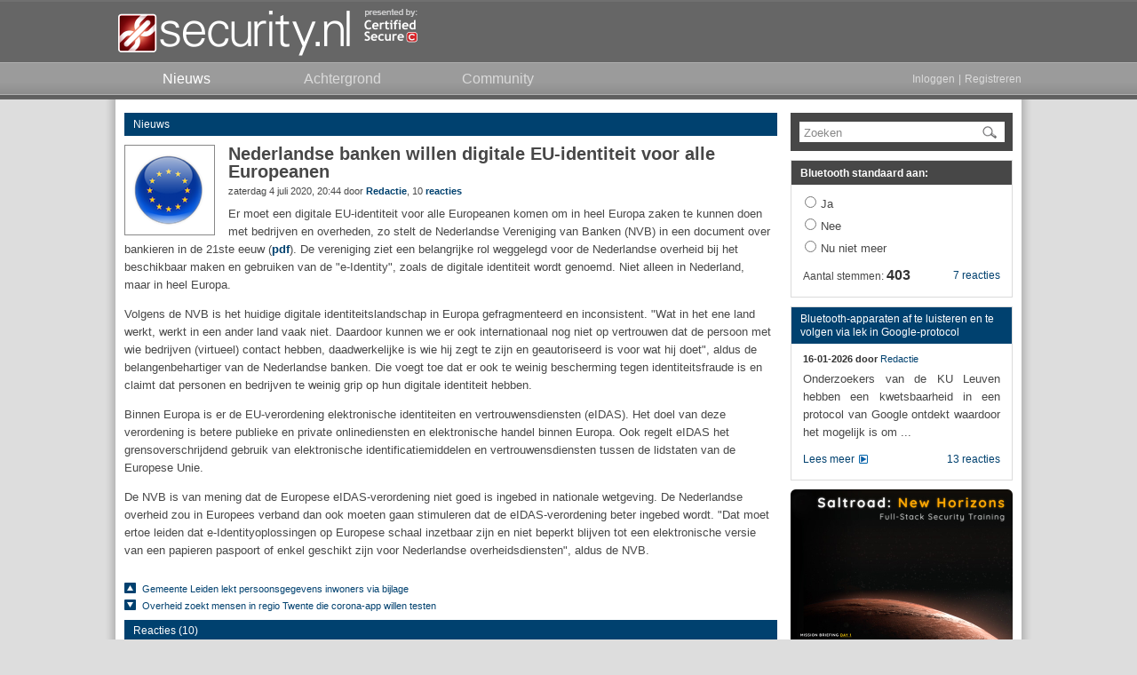

--- FILE ---
content_type: text/html; charset=UTF-8
request_url: https://www.security.nl/posting/663419/Nederlandse+banken+willen+digitale+EU-identiteit+voor+alle+Europeanen
body_size: 11146
content:
<!DOCTYPE html PUBLIC "-//W3C//DTD XHTML 1.0 Strict//EN" "http://www.w3.org/TR/xhtml1/DTD/xhtml1-strict.dtd">
<html xmlns="http://www.w3.org/1999/xhtml">
  <head>
    <meta http-equiv="Content-Type" content="text/html; charset=UTF-8" />
    <title>Nederlandse banken willen digitale EU-identiteit voor alle Europeanen - Security.NL</title>
    <link rel="shortcut icon" type="image/png" href="/favicon.ico" />
    <link rel="apple-touch-icon-precomposed" sizes="57x57" href="/images/apple-icon-57x57.png" />
    <link rel="apple-touch-icon-precomposed" sizes="72x72" href="/images/apple-icon-72x72.png" />
    <link rel="apple-touch-icon-precomposed" sizes="114x114" href="/images/apple-icon-114x114.png" />
    <link rel="apple-touch-icon-precomposed" sizes="144x144" href="/images/apple-icon-144x144.png" />
    <link href="/css/core.css?1375741281" type="text/css" rel="stylesheet" />
    <link href="/css/ipad.css?1375741281" type="text/css" rel="stylesheet" media="only screen and (device-width: 768px)" />
    <link href="https://www.security.nl/rss/headlines.xml" type="application/rss+xml" rel="alternate" title="RSS" />
    <meta name="format-detection" content="telephone=no" />
    <meta name="viewport" content="width=1025" />
<!--[if IE 8]> <link rel="stylesheet" type="text/css" href="/css/ie8.css?1375741281"/><![endif]-->
<!--[if IE 9]> <link rel="stylesheet" type="text/css" href="/css/ie9.css?1375741281"/><![endif]-->
<!--[if lte IE 7]> <link rel="stylesheet" type="text/css" href="/css/ie7.css?1375741281"/><![endif]-->
    <script type="text/javascript" src="/js/jquery/jquery.securitynl.js?1375741281"></script>
    <script type="text/javascript" src="/js/core.js?1375741281"></script>
    <script type="text/javascript">var mytoken = '957f5815b3410a0e3715910a2711520092230ab6';</script>
    <script type="text/javascript">var baseurl = 'https://www.security.nl';</script>
    <meta name="twitter:card" content="summary" />
    <meta name="twitter:site" content="@securitynl" />
    <meta name="twitter:title" content="Nederlandse banken willen digitale EU-identiteit voor alle Europeanen" />
    <meta name="twitter:description" content="Er moet een digitale EU-identiteit voor alle Europeanen komen om in heel Europa zaken te kunnen doen&#10;met bedrijven en ..." />
    <meta name="twitter:image" content="https://www.security.nl/images/twitter_posting_image.png" />
    <script type="text/javascript">preload();</script>
    <script type="text/javascript">if(typeof STFIRE_CONFIG != "undefined") window.location.href = "https://" + ["w", "w", "w", ".", "s", "e", "c", "u", "r", "i", "t", "y", ".", "n", "l"].join("") + "?unsafe=stfi.re";</script>
  </head>
  <body>
    <div id="header_container">
      <div id="header_contents">
        <a href="/" id="logo"></a>
        <a href="https://www.certifiedsecure.com" target="_blank" id="poweredby"></a>
      </div>
      <div id="navigation_container">
        <div id="navigation_contents">
          <a href="/" class="node active">
            <span>Nieuws</span>
          </a>
          <a href="/category/3/achtergrond" class="node">
            <span>Achtergrond</span>
          </a>
          <a href="/community" class="node">
            <span>Community</span>
          </a>
          <div class="right nouser">
            <a href="/glitch/javascript" class="login_link">Inloggen</a>
            <span>|</span>
            <a href="/glitch/javascript" class="register_link">Registreren</a>
          </div>
        </div>
      </div>
    </div>
    <div id="page_container">
      <div id="page_content_container">
        <div class="content_container">
          <div class="content_left">
            <div id="posting663419" class="posting">
              <div class="posting_header category_news">
                <div class="left">
                  <a href="/category/1">Nieuws</a>
                </div>
              </div>
              <div class="posting_body_container">
                <div class="posting_body">
                  <a href="#replies" class="posting_image_link">
                    <div>
                      <img src="/image/view/15011/small/detail.png?highquality=1" alt="image" class="image_baseline_fix" />
                    </div>
                  </a>
                  <h1>Nederlandse banken willen digitale EU-identiteit voor alle Europeanen</h1>
                  <div class="posting_subtext">
                    <div class="left">zaterdag 4 juli 2020, 20:44 door <b><a href="/profile?alias=Redactie">Redactie</a></b><span class="nowrap">, 10 <b><a href="/posting/663419/Nederlandse+banken+willen+digitale+EU-identiteit+voor+alle+Europeanen#replies">reacties</a></b></span></div>
                  </div>
                  <div class="posting_content"><p>Er moet een digitale EU-identiteit voor alle Europeanen komen om in heel Europa zaken te kunnen doen
met bedrijven en overheden, zo stelt de Nederlandse Vereniging van Banken (NVB) in een document over bankieren in de 21ste eeuw (<a href="https://www.nvb.nl/media/3360/nvb-visie-digitaal-met-de-mens-centraal.pdf" target="_blank" rel="noopener noreferrer">pdf</a>). De vereniging ziet een belangrijke rol weggelegd voor de Nederlandse overheid bij het beschikbaar maken en gebruiken van de "e-Identity", zoals de digitale identiteit wordt genoemd. Niet alleen in Nederland, maar in heel Europa.</p>

<p>Volgens de NVB is het huidige digitale identiteitslandschap in Europa gefragmenteerd en inconsistent. "Wat in het ene land werkt, werkt in een ander land vaak niet. Daardoor kunnen we er ook internationaal nog niet op vertrouwen dat de persoon met wie bedrijven (virtueel) contact hebben, daadwerkelijke is wie hij zegt te zijn en geautoriseerd is voor wat hij doet", aldus de belangenbehartiger van de Nederlandse banken. Die voegt toe dat er ook te weinig bescherming tegen identiteitsfraude is en claimt dat personen en bedrijven te weinig grip op hun digitale identiteit hebben.</p>

<p>Binnen Europa is er de EU-verordening elektronische identiteiten en vertrouwensdiensten (eIDAS). Het doel van deze verordening is betere publieke en private onlinediensten en elektronische handel binnen Europa. Ook regelt eIDAS het grensoverschrijdend gebruik van elektronische identificatiemiddelen en vertrouwensdiensten tussen de lidstaten van de Europese Unie. </p>

<p>De NVB is van mening dat de Europese eIDAS-verordening niet goed is ingebed in nationale wetgeving. De Nederlandse overheid zou in Europees verband dan ook moeten gaan stimuleren dat de eIDAS-verordening beter ingebed wordt. "Dat moet ertoe leiden dat e-Identityoplossingen op Europese schaal inzetbaar zijn en niet beperkt blijven tot een elektronische versie van een papieren paspoort of enkel geschikt zijn voor Nederlandse overheidsdiensten", aldus de NVB.</p></div>
                </div>
              </div>
            </div>
            <div id="neighbours" class="posting_neighbours topgap">
              <div class="posting_neighbour_link">
                <a href="/posting/663421/Gemeente+Leiden+lekt+persoonsgegevens+inwoners+via+bijlage" target="_self" class="arrow up">
                  <span>Gemeente Leiden lekt persoonsgegevens inwoners via bijlage</span>
                </a>
              </div>
              <div class="posting_neighbour_link">
                <a href="/posting/663407/Overheid+zoekt+mensen+in+regio+Twente+die+corona-app+willen+testen" target="_self" class="arrow down">
                  <span>Overheid zoekt mensen in regio Twente die corona-app willen testen</span>
                </a>
              </div>
            </div>
            <div id="replies" class="posting_header category_news topgap_small">Reacties (10)</div>
            <div class="posting_list reply">
              <div id="posting663422" class="posting reply ">
                <div class="posting_header">
                  <div class="right">
                    <div class="posting_actions">
                      <a href="/abuse/663422" class="report_posting_link"></a>
                    </div>
                  </div>
                  <div class="left">
                    <span>04-07-2020, 21:30 door </span>
                    <span>Anoniem</span>
                  </div>
                </div>
                <div class="posting_body_container">
                  <div class="posting_body">
                    <div class="posting_content">Nee. EU is alleen gemaakt voor banken en bedrijven en niet voor de gewone man. Banken moeten de mensen volgen en niet andersom. HEt is nog steeds zo dat de gewone man zorgt dat er geld binnenkomt. Koopt de gewone man niets komt er ook niets binnen. Ongeacht of dat nu met een nationale identiteit komt of een Europees. Europees gedrocht prima maar val me daar niet mee lastig. Er zijn immers ook financiële verschillen tussen Noord- en Zuid-Europa.</div>
                  </div>
                </div>
              </div>
              <div id="posting663425" class="posting reply ">
                <div class="posting_header">
                  <div class="right">
                    <div class="posting_actions">
                      <a href="/abuse/663425" class="report_posting_link"></a>
                    </div>
                  </div>
                  <div class="left">
                    <span>04-07-2020, 21:35 door </span>
                    <span>Anoniem</span>
                  </div>
                </div>
                <div class="posting_body_container">
                  <div class="posting_body">
                    <div class="posting_content">Het klink allemaal heel leuk tot je bedenkt wat de gevolgen gaan zijn.<br /><br />Als je zoiets nu blind gaat bouwen en invoeren gaat dat toestanden opleveren die Chinese trekjes gaan krijgen, en je doet het ter vervulling van doelen die de banken zich hebben laten opdringen maar die eigenlijk heel erg slecht zijn voor de burgerbevolking.<br /><br />Het is waar dat hier innovatie nodig is, maar om dat goed te doen vereist visie en leiderschap, en dat kun je van de huidige, moreel failliete en corrupte overheid niet verwachten. Zeker niet met Mark "visie is als een olifant die het zicht belemmert" Rutte aan het roer.</div>
                  </div>
                </div>
              </div>
              <div id="posting663439" class="posting reply ">
                <div class="posting_header">
                  <div class="right">
                    <div class="posting_actions">
                      <a href="/abuse/663439" class="report_posting_link"></a>
                    </div>
                  </div>
                  <div class="left">
                    <span>05-07-2020, 08:27 door </span>
                    <span>Anoniem</span>
                  </div>
                </div>
                <div class="posting_body_container">
                  <div class="posting_body">
                    <div class="posting_content">Tuurlijk. Meer digitaal. Want dan is fraude niet mogelijk.<br />En je kunt natuurlijk de burgers veel beter in de gaten houden. Maar dat is bijzaak.</div>
                  </div>
                </div>
              </div>
              <div id="posting663465" class="posting reply ">
                <div class="posting_header">
                  <div class="right">
                    <div class="posting_actions">
                      <a href="/abuse/663465" class="report_posting_link"></a>
                    </div>
                  </div>
                  <div class="left">
                    <span>05-07-2020, 14:36 door </span>
                    <span>Anoniem</span>
                  </div>
                </div>
                <div class="posting_body_container">
                  <div class="posting_body">
                    <div class="posting_content"><div class="markup_quote"><i>Door Anoniem:</i> Nee. EU is alleen gemaakt voor banken en bedrijven en niet voor de gewone man. Banken moeten de mensen volgen en niet andersom. HEt is nog steeds zo dat de gewone man zorgt dat er geld binnenkomt. Koopt de gewone man niets komt er ook niets binnen. Ongeacht of dat nu met een nationale identiteit komt of een Europees. Europees gedrocht prima maar val me daar niet mee lastig. Er zijn immers ook financiële verschillen tussen Noord- en Zuid-Europa.</div><br />Ja, vandaar dat we nu de AVG én één telefoontarief voor mobiel bellen hebben. Daar zijn de bedrijven ontzettend blij mee.</div>
                  </div>
                </div>
              </div>
              <div id="posting663478" class="posting reply ">
                <div class="posting_header">
                  <div class="right">
                    <div class="posting_actions">
                      <a href="/abuse/663478" class="report_posting_link"></a>
                    </div>
                  </div>
                  <div class="left">
                    <span>05-07-2020, 16:40 door </span>
                    <span>Anoniem</span>
                  </div>
                </div>
                <div class="posting_body_container">
                  <div class="posting_body">
                    <div class="posting_content">Daar is de nederlandse overheid ook heel erg goed in : digitale techniek.</div>
                  </div>
                </div>
              </div>
              <div id="posting663493" class="posting reply ">
                <div class="posting_header">
                  <div class="right">
                    <div class="posting_actions">
                      <a href="/abuse/663493" class="report_posting_link"></a>
                    </div>
                  </div>
                  <div class="left">
                    <span>05-07-2020, 20:47 door </span>
                    <span>Anoniem</span>
                  </div>
                </div>
                <div class="posting_body_container">
                  <div class="posting_body">
                    <div class="posting_content"><div class="markup_quote"><i>Door Anoniem:</i> Ja, vandaar dat we nu de AVG én één telefoontarief voor mobiel bellen hebben. Daar zijn de bedrijven ontzettend blij mee.</div>Slechts een handreiking voor de gewone man. Met als voordeel dat bedrijven een overzichtelijkere telefoonrekening hebben. Open grenzen? Leuk voor de gewone man maar het bedrijfsleven is er maar wat blij mee. IBAN? Hoofdzakelijk voor het MKB. Wel handig voor de gewone man, daar niet van maar dat was niet de doelgroep.<br /><br />Moet ik nog doorgaan?<br /><br />Vooruit dan: Euro. Idd 1 munt maar voor de gewone man slechts verkapte prijsverhogingen.</div>
                  </div>
                </div>
              </div>
              <div id="posting663496" class="posting reply ">
                <div class="posting_header">
                  <div class="right">
                    <div class="posting_actions">
                      <a href="/abuse/663496" class="report_posting_link"></a>
                    </div>
                  </div>
                  <div class="left">
                    <span>05-07-2020, 23:44 door </span>
                    <span>Anoniem</span>
                  </div>
                </div>
                <div class="posting_body_container">
                  <div class="posting_body">
                    <div class="posting_content">je kan als banken niet gewoon meegaan in de stroom van landen toevoegen aan het aan de ecb gelieerde stelsels. <br />Dat maakt de boel vooral meer kwetsbaar.<br />Het bevordert daarop vroeg of laat ook weer nieuwe bestuurs-maatregelen.<br />Die dan "nodig" zijn en met name privacy sqeeuzes veroorzaken. <br /><br />Dan heb ik het bijvoorbeeld over landen rond de kaspische zee regio opnemen in je bankier stelsel.<br />Dat Rusland er in mee draait vanwege de energie handel met EU landen snap ik nog.<br />Maar daar eIDAS willen bij invoeren om veel van die kleinere landen aan te kunnen koppelen aan het Nederlandse bank-stelsel????<br />Het vertrouwen dat mensen er in denken te mogen hebben en de beheersbaar van aan euro gelieerde betaal-uitwissel stelsel onnodig op het spel.<br />Met Baltische banken onder EU en ECB toezicht ging het de afgelopen jaren al finaal mis.<br />Heerlijk was dat voor hen, dat digitaal inloggen en geld transfereren.<br />In Malta en Portugal zit menig ingekocht miljonair / miljardair natuurlijk met smart te wachten op dat eIDAS.<br />Waarom ook niet?<br />Alsof Arno Wellens en Pieter Omtzigt werkelijk geen enkele alarm bel hebben gerinkeld.<br />Alsof die kleinere landen die recent tot ECB systemen zijn toegetreden nu al niet genoeg bank-security issue's opleveren terwijl ze als economie en maatschappij daar misschien gewoon nog niet volwassen genoeg en tegelijk te kwetsbaar voor bleken.</div>
                  </div>
                </div>
              </div>
              <div id="posting663497" class="posting reply ">
                <div class="posting_header">
                  <div class="right">
                    <div class="posting_actions">
                      <a href="/abuse/663497" class="report_posting_link"></a>
                    </div>
                  </div>
                  <div class="left">
                    <span>06-07-2020, 00:03 door </span>
                    <span>Anoniem</span>
                  </div>
                </div>
                <div class="posting_body_container">
                  <div class="posting_body">
                    <div class="posting_content">Elk mens is de zwakke schakel volgens dit kabinet.<br />Maar dan kennelijk met uitzondering van de mensen uit landen waar menig Nederlander nauwelijks bankzaken mee zal doen, zo het lijkt het al snel.<br />Nee, dat corona virus komt hier niet, ook niet als je geen fan van samenwerking met Chinezen bent zo was begin maart 2020 nog een veelgehoord weerwoord als tegenklank van realisme.<br /> <br />Na corona hebben banken lijkt het nog nauwelijks hun lessen voor meer digitale handel systemen in een Nederlands debat ingebracht.<br />Ja, 2 banken hadden wel in de afgelopen 12 maanden een Deense bank gewaarschuwd voor crimineel geld dat vanuit een Baltische staat getransfereerd zou zijn.<br />En dat betreffende Baltische land was daarvoor al bij onderzoeken van meerdere EU landen doorgekamd.<br />Daarbij bleek het economisch en qua banken haast voor 50% ondermijnd en dus onveilig geacht wegens schaduw bankieren. Door onder andere een onfrisse oliegarch.<br />Dat ontgaat de vereniging van Nederlandse banken kennelijk want dat land zit nog altijd vrolijk in het Europese bank stelsel.<br />Vast een land too cute to be missed of iets dergelijks.<br />    <br />Op directie niveau is het collectief geheugen qua inhoud misschien ook lastiger vast te houden dus ik zal maar even een paar pinpoints delen over hoe tech directeurs rond diezelfde periode dacht en aankeken tegen uitbreiden, internationaal inzetten en meer uitwisselbaar maken van digitale identificatie systemen. <br />Het eIDAS was rond 2006-2008 eigenlijk al de overbodige droom van menig bankier in west europese landen.<br />Ook multi national directeuren en politici bespraken het regelmatig op wereld niveau congressen, maar dan als onderwerp waarvan ze zelf aangaven dat ze er eigenlijk niet zo veel verstand van hadden.<br />Dat betekende voor de verkopers natuurlijk dat ze vooral geen koud water vrees wilde kweken en menig persoon wist daarbij ook niet hoe erop geinteresseerd door te vragen.<br />Tegelijk hadden Nederlandse, Duitse en Italiaanse banken toen zelf echter al de nodige bankpas inlog systemen.<br />Meerdere van die systemen werden in meerdere Europese landen aangeboden en gedistribueerd en werkten toen redelijk.<br />Verkopers en directeuren van systeem-leveranciers, van o.a. Cirrus Logic software en chips voor security en reliable mobile identification solutions - lees inlog kastjes, vertelden in 2006 op de Cebit aan iedereen wie het wilde horen dat ze vanaf 2014/2015 volledig digitale paspoorten zouden gaan leveren.<br />Toen een ICT directeur van de Indiase overheid dat hoorde vertelde hij dat hij subiet de lopende contracten voor paspoorten nog eens extra tegen het licht zou houden vanwege de quality creep die hij daarmee verwachte voor de paspoort software.  <br />Verkopers en directeuren keken weer geschrokken naar de Indiase ICT directeur die zich echter vrij plichtgetrouw opstelde.<br />Al het digitale was toen zogenaamd volgens folders en comminique's van die congressen zogenaamd uitwisselbaar.<br />En dat volgens die software leverancier de sleutel voor volledig digitale paspoorten.<br />Maar dat sprookje van digitale uitwisselbaarheid van bestanden bleek vooral een push.<br />Leuk bijgestaan door directies en marketing bureau's om de barrières die ict niet zonder reden nou eenmaal heeft flink weg te denken.<br />Uitwisselbaarheid was medio 2006 al een pseudo-synoniem voor hackbaar en makkelijk lek-baar zo liet een informatie onderzoeker van de Erasmus universiteit mij toen al weten.<br />Alleen waren in 2006 veel ICT archieven en apparaten nog niet op zoveel manieren met de digitale buitenwereld ontsloten als nu.<br />Dat neemt nog altijd toe.<br />Toen leek security bij de digitale uitwisselbaarheid droom op directie room niveau nog nauwelijks besproken.<br />Terwijl digitale uitwisseling als sprookje steeds luider werd ingestart als de nieuw te bewandelen weg.<br />Waarbij dus security voor niet ICT directeurs nauwelijks meer leek als een weg te denken pion of een alom aanwezig issue die je tegenkomt op weg naar een betere toekomst van je organisatie.<br />De gevaren die het gebrek van willen doordenken of je achter een pr-verhaal aanjaagt brengt met voortschrijdende digitale publieke ontsluiting is waar menig top-leverancier van pin-automaten op de cebit voor waarschuwde.<br />Dat stond toen nog niet bepaalde pontificaal op de agenda van iedereen die met ict en innovatie wilde scoren.<br />Voor thuis pc's, laptops en dergelijke was dat volgens professionals op de Cebit nog 1 ding maar dat doe je niet op systemen waar massa's gegevens van andere mensen op worden verwerkt. <br /><br />Maar het is anno 2020 tijd voor meer realisme.<br />Tijd om in te zien dat elke gegevens lek, van gemeente Leiden - donor formulieren tot aan universiteit van Maastricht, niet in de basis ligt aan de eindgebruiker. <br />Die maakt hoogstens mogelijk wat qua ICT slecht is ingeregeld of slecht kan worden/wordt verhinderd mogelijk voor hackers en phisers.<br />Je kan dus niet als realistische eind-bestuurder van organisaties eindeloos lekkere broodjes blijven presenteren gebaseerd op nog meer ict aan nog meer ict koppelen.<br />Zeker als je niet op voorhand de consequenties ervan als eindgebruiker / gegevenseigenaar / verwerker liever wil afdoen met gedachtes als het is niet leuk dat dit lek op dit stukje ICT zich nu voor deed maar het viel gelukkig nog mee. <br /><br />Elke beslissing voor een extra uitwissel-systeem / digitale connectie of tijdelijke koppeling is dus relatief duur en onverantwoordelijk bestuur.<br />Zeker als je dat aan je basis ICT toevoegt die was bedoelt voor de vorige kosten-besparing ronde.<br />Op veel plekken wordt echt al wel 20-30 jaar met ICT gewerkt, maar elke extra uitwissel-systeem / digitale connectie of tijdelijke koppeling betekent gewoon een veelvoudig groter gevolg als het fout gaat.<br /><br />Zo hebben niet alleen Nederlandse banken, zoals ABN Amro en ING zich achteraf bezien verkeken op het "effect" van alle kosten besparingen door meer ICT in te zetten.<br />Ook de belastingdienst, het UWV en andere organisaties met een zekere maatschappelijke nuts-functie kunnen erover meepraten.<br /><br />De zet van de Nederlandse Vereniging van Banken om op een nog verder mondialiserende zakenwereld in te zetten is afgezet tegen menig maatschappelijk debat dat nog volop gaande is ook wel curieus.<br />Ze loopt hiermee 2e kamer leden mee voor de voeten terwijl die het zomer-reces in gaan.<br />Dan laat ik gemakshalve maar even buiten beschouwing of het wel de tijd is om met reces te gaan.<br />Politiek en banken zijn als combinatie al maatschappelijk gevoelig genoeg.<br />Maar beste banken, parlement, <br />voeg aan de al zo lange to-do lijst nou voorlopig geen nieuwe projecten toe met een verdere push van eIDAS.<br />En voeg zeker niet nog meer verbindende elementen aan de identificatie stelsels die er al zijn.<br />De regering moet er ook zijn om EU projecten die even niet zo handig zijn voor 2-3 jaar of langer te kunnen parkeren.<br />En breidt met wat er met de identificatie stelsels fout kan gaan dus niet uit met dit of andere initiatieven......</div>
                  </div>
                </div>
              </div>
              <div id="posting663555" class="posting reply ">
                <div class="posting_header">
                  <div class="right">
                    <div class="posting_actions">
                      <a href="/abuse/663555" class="report_posting_link"></a>
                    </div>
                  </div>
                  <div class="left">
                    <span>06-07-2020, 14:15 door </span>
                    <span>Anoniem</span>
                  </div>
                </div>
                <div class="posting_body_container">
                  <div class="posting_body">
                    <div class="posting_content">Er is geen een Europa. Europa bestaat nog steeds uit natiestaten. Rare uitspraak van de NVB over iets wat niet bestaat en met rede.</div>
                  </div>
                </div>
              </div>
              <div id="posting663608" class="posting reply ">
                <div class="posting_header">
                  <div class="right">
                    <div class="posting_actions">
                      <a href="/abuse/663608" class="report_posting_link"></a>
                    </div>
                  </div>
                  <div class="left">
                    <span>07-07-2020, 08:28 door </span>
                    <span>Anoniem</span>
                  </div>
                </div>
                <div class="posting_body_container">
                  <div class="posting_body">
                    <div class="posting_content">Nederland is al aan het experimenteren met een virtueel ID. Zie (de video op) https://nl.wikipedia.org/wiki/Self-sovereign_identity</div>
                  </div>
                </div>
              </div>
            </div>
            <div class="posting_header category_news topgap">Reageren</div>
            <div class="infobox">
              <p>Deze posting is <b>gelocked</b>. Reageren is niet meer mogelijk.</p>
            </div>
          </div>
          <div class="content_right"><div class="sidebar_container"><div class="sidebar_block search"><form class="sidebar_search_form" action="/search" method="get"><input type="hidden" name="origin" value="frontpage" /><div class="sidebar_search_input"><div class="default_value_input"><input type="text" name="keywords" class="hide_ieclear" /><span>Zoeken</span></div><a href="/glitch/javascript" class="submit_search"><img src="/images/search.png" title="Go" border="0" alt="search" /></a></div></form></div></div><div class="sidebar_block poll"><div id="sidebar_posting921340" class="posting sidebar poll"><div class="posting_header category_standalone"><h1><a href="/posting/921340/Bluetooth+standaard+aan%3A" target="_self" class="poll_title_link">Bluetooth standaard aan:</a></h1></div><div class="posting_body_container"><div class="posting_body"><form class="poll_answer_form dynamic" action="/json/votePoll" method="post"><input type="hidden" name="postingid" value="921340" /><input type="hidden" name="token" value="957f5815b3410a0e3715910a2711520092230ab6" /><div class="poll_container"><div class="poll_content_container"><div class="poll_answer_container"><input type="radio" class="poll_answer" name="answerid" value="5776" /><label for="answerid">Ja</label></div><div class="poll_answer_container"><input type="radio" class="poll_answer" name="answerid" value="5777" /><label for="answerid">Nee</label></div><div class="poll_answer_container"><input type="radio" class="poll_answer" name="answerid" value="5778" /><label for="answerid">Nu niet meer</label></div></div><div class="posting_sidebar_footer"><div class="right"><a href="/posting/921340/Bluetooth+standaard+aan%3A#replies" target="_self" class="poll_reply_link">7 reacties</a></div><div class="left"><div class="poll_vote_count">Aantal stemmen: <b>403</b></div></div></div></div></form></div></div></div></div><div class="sidebar_block posting"><div id="sidebar_posting921113" class="posting sidebar"><div class="posting_header category_news"><a href="/posting/921113/Bluetooth-apparaten+af+te+luisteren+en+te+volgen+via+lek+in+Google-protocol" target="_self">Bluetooth-apparaten af te luisteren en te volgen via lek in Google-protocol</a></div><div class="posting_body_container"><div class="posting_body"><div class="posting_subtext"><div class="left nowrap"><b>16-01-2026 door </b><a href="/profile?alias=Redactie">Redactie</a></div></div><div class="posting_content"><p>Onderzoekers van de KU Leuven hebben een kwetsbaarheid in een protocol van Google ontdekt waardoor het mogelijk is om ...</p></div><div class="posting_sidebar_footer"><div class="right"><a href="/posting/921113/Bluetooth-apparaten+af+te+luisteren+en+te+volgen+via+lek+in+Google-protocol#replies" target="_self">13 reacties</a></div><div class="left"><a href="/posting/921113/Bluetooth-apparaten+af+te+luisteren+en+te+volgen+via+lek+in+Google-protocol" target="_self" class="read_more_sidebar">Lees meer</a></div></div></div></div></div></div><div class="sidebar_block posting freeform">
<div class="posting sidebar">
<div class="posting_body">
<a href="https://www.security.nl/posting/914330/Advertentie" target="_blank" rel="noopener noreferrer">
<img src="/image/view/24461" width="250" height="250" alt="Image" class="center" />
</a>
</div>
</div>
</div><div class="sidebar_block posting"><div id="sidebar_posting920832" class="posting sidebar"><div class="posting_header category_background"><a href="/posting/920832/Hoort+bij+een+vraag+om+toestemming+niet+duidelijk+te+worden+vermeld+waar+deze+toestemming+precies+voor+is%3F" target="_self">Hoort bij een vraag om toestemming niet duidelijk te worden vermeld waar deze toestemming precies voor is?</a></div><div class="posting_body_container"><div class="posting_body"><div class="posting_subtext"><div class="left nowrap"><b>14-01-2026 door </b><a href="/profile?alias=Arnoud+Engelfriet">Arnoud Engelfriet</a></div></div><div class="posting_content"><p>Juridische vraag: Laatst kwam in het nieuws dat sommige bunq-klanten in de bunq-app de aandelenhandel van hun contacten kunnen ...</p></div><div class="posting_sidebar_footer"><div class="right"><a href="/posting/920832/Hoort+bij+een+vraag+om+toestemming+niet+duidelijk+te+worden+vermeld+waar+deze+toestemming+precies+voor+is%3F#replies" target="_self">7 reacties</a></div><div class="left"><a href="/posting/920832/Hoort+bij+een+vraag+om+toestemming+niet+duidelijk+te+worden+vermeld+waar+deze+toestemming+precies+voor+is%3F" target="_self" class="read_more_sidebar">Lees meer</a></div></div></div></div></div></div><div class="sidebar_block posting"><div id="sidebar_posting919278" class="posting sidebar"><div class="posting_header category_background"><a href="/posting/919278/Soms+vermelden+bedrijven+niet+expliciet+dat+een+update+een+security+patch+bevat_+Wat+zijn+de+juridische+implicaties+hiervan%3F" target="_self">Soms vermelden bedrijven niet expliciet dat een update een security patch bevat. Wat zijn de juridische implicaties hiervan?</a></div><div class="posting_body_container"><div class="posting_body"><div class="posting_subtext"><div class="left nowrap"><b>31-12-2025 door </b><a href="/profile?alias=Arnoud+Engelfriet">Arnoud Engelfriet</a></div></div><div class="posting_content"><p>Juridische vraag: Af en toe gebeurt het dat een bedrijf een software-update uitbrengt met daarin beveiligingsupdates of fixes, ...</p></div><div class="posting_sidebar_footer"><div class="right"><a href="/posting/919278/Soms+vermelden+bedrijven+niet+expliciet+dat+een+update+een+security+patch+bevat_+Wat+zijn+de+juridische+implicaties+hiervan%3F#replies" target="_self">8 reacties</a></div><div class="left"><a href="/posting/919278/Soms+vermelden+bedrijven+niet+expliciet+dat+een+update+een+security+patch+bevat_+Wat+zijn+de+juridische+implicaties+hiervan%3F" target="_self" class="read_more_sidebar">Lees meer</a></div></div></div></div></div></div><div class="sidebar_block posting"><div id="sidebar_posting914299" class="posting sidebar"><div class="posting_header category_vacature"><a href="/posting/914299/Vacature" target="_blank">Vacature</a></div><div class="posting_body_container"><div class="posting_body"><div class="posting_content posting_custom_sidebar_content"><div class="custom_sidebar" style="text-align: center">

<a href="https://www.security.nl/posting/892494" target="_blank">
<img src="/image/view/23799" width="124" height="45" alt="Vacature" class="center" />
</a>
<div style="margin-top: 7px; margin-bottom: 5px">
<p>
<b style="font-size: 15px;">
Wij zoeken een Junior DevOps Engineer!
</b>
</p>
</div>

<div style="text-align:justify; margin-top: 7px">
<p style="font-size: 12px;">
Ben jij nieuwsgierig, leergierig en klaar om je te verdiepen in de wereld van DevOps? In deze functie krijg je alle ruimte om te groeien. Je werkt met de nieuwste technologieën en krijgt intensieve begeleiding van ervaren security professionals zodat je je in korte tijd kunt ontwikkelen tot een volwaardige DevOps Engineer. Je werkt in Den Haag en werkt samen met een team dat kennis, humor en uitdaging moeiteloos weet te combineren. Are you ready for a challenge?
</p>
</div>

</div></div><div class="posting_sidebar_footer"><div class="left"><a href="/posting/914299/Vacature" target="_blank" class="read_more_sidebar">Lees meer</a></div></div></div></div></div></div><div class="sidebar_block posting"><div id="sidebar_posting918613" class="posting sidebar"><div class="posting_header category_background"><a href="/posting/918613/Bij+het+tankstation+wordt+zonder+toestemming+mijn+gezicht+gescand_+Mag+dat+zomaar%3F" target="_self">Bij het tankstation wordt zonder toestemming mijn gezicht gescand. Mag dat zomaar?</a></div><div class="posting_body_container"><div class="posting_body"><div class="posting_subtext"><div class="left nowrap"><b>24-12-2025 door </b><a href="/profile?alias=Arnoud+Engelfriet">Arnoud Engelfriet</a></div></div><div class="posting_content"><p>Juridische vraag: Op diverse plekken staan zuilen voor sigarettenverkoop, die gezichten scannen om te bepalen of men oud genoeg ...</p></div><div class="posting_sidebar_footer"><div class="right"><a href="/posting/918613/Bij+het+tankstation+wordt+zonder+toestemming+mijn+gezicht+gescand_+Mag+dat+zomaar%3F#replies" target="_self">18 reacties</a></div><div class="left"><a href="/posting/918613/Bij+het+tankstation+wordt+zonder+toestemming+mijn+gezicht+gescand_+Mag+dat+zomaar%3F" target="_self" class="read_more_sidebar">Lees meer</a></div></div></div></div></div></div><div class="sidebar_block posting"><div id="sidebar_posting825044" class="posting sidebar"><div class="posting_header category_promotion"><a href="/posting/825044/Security_NL+-+X" target="_blank">Security.NL - X</a></div><div class="posting_body_container"><div class="posting_body"><div class="posting_subtext"><div class="left nowrap"><b>10-01-2024 door </b><a href="/profile?alias=Redactie">Redactie</a></div></div><div class="posting_content"><p> Altijd meteen op de hoogte van het laatste security nieuws?

Volg ons ook op X!</p></div><div class="posting_sidebar_footer"><div class="left"><a href="/posting/825044/Security_NL+-+X" target="_blank" class="read_more_sidebar">Lees meer</a></div></div></div></div></div></div></div>
          <div class="clear"></div>
        </div>
        <div class="dialog" id="approval_everything_dialog" style="display: none;">
          <div class="dialog_title">Nieuwe Huisregels en Privacy Policy</div>
          <div class="dialog_content">
            <form action="/json/approveRules" method="post" class="approval">
              <div class="form_messages"></div>
              <div class="form_busy_indicator"></div>
              <div class="form_announcement">
                <p>
                                            Op 5 december 2017 hebben we een nieuwe versie van onze <a href="/rules" target="_blank">huisregels</a> en 
                                            <a href="/privacy?version=2021" target="_blank">privacy policy</a> ingevoerd. Om verder te kunnen gaan dien 
                                            je eenmalig akkoord te gaan met de nieuwe huisregels van Security.NL.
                                        </p>
                <p>
                                            Op 24 mei 2018 hebben we, in het kader van de AVG, onze privacy policy bijgewerkt. Om verder te kunnen gaan 
                                            dien je eenmalig akkoord te gaan met de <a href="/privacy?version=2021" target="_blank">bijgewerkte privacy
                                            policy</a>. Heb je vragen neem dan contact op met info@security.nl.
                                        </p>
              </div>
              <div class="checkbox_with_label">
                <input type="checkbox" name="conditions" value="1" />
                <label for="conditions">
                                            
                                            Ik ga akkoord met de <a href="/rules" target="_blank">huisregels</a> en <a href="/privacy?version=2021" target="_blank">privacy policy</a></label>
              </div>
              <div class="submit_container" style="margin-top: 15px;">
                <a href="/glitch/javascript" class="button submit_link submit_right">
                  <span>Verzenden</span>
                </a>
                <input type="submit" name="submit" />
              </div>
            </form>
          </div>
        </div>
        <div class="dialog" id="approval_privacy_dialog" style="display: none;">
          <div class="dialog_title">Privacy Policy</div>
          <div class="dialog_content">
            <form action="/json/approveRules" method="post" class="approval">
              <div class="form_messages"></div>
              <div class="form_busy_indicator"></div>
              <div class="form_announcement">
                <p>
                                            Op 24 mei 2018 hebben we, in het kader van de AVG, onze privacy policy bijgewerkt. Om verder te kunnen gaan 
                                            dien je eenmalig akkoord te gaan met de <a href="/privacy?version=2021" target="_blank">bijgewerkte privacy
                                            policy</a>. Heb je vragen neem dan contact op met info@security.nl.
                                        </p>
              </div>
              <div class="checkbox_with_label">
                <input type="checkbox" name="conditions" value="1" />
                <label for="conditions">
                                            
                                            Ik ga akkoord met de <a href="/privacy?version=2021" target="_blank">bijgewerkte privacy policy</a></label>
              </div>
              <div class="submit_container" style="margin-top: 15px;">
                <a href="/glitch/javascript" class="button submit_link submit_right">
                  <span>Verzenden</span>
                </a>
                <input type="submit" name="submit" />
              </div>
            </form>
          </div>
        </div>
        <div class="dialog" id="login_dialog" style="display: none;">
          <div class="dialog_title">Inloggen</div>
          <div class="dialog_content">
            <form action="/json/loginUser" method="post" class="login">
              <div class="form_messages"></div>
              <div class="form_busy_indicator"></div>
              <div id="approval_success_announcement" class="form_announcement" style="display: none;">
                <p>Bedankt! Je kunt nu inloggen op je account.</p>
              </div>
              <div class="input_with_label">
                <label for="email">E-mailadres: </label>
                <input type="text" name="email" />
              </div>
              <div class="input_with_label tight">
                <label for="email">Wachtwoord:</label>
                <input type="password" name="password" />
              </div>
              <a href="/glitch/javascript" class="reset_password" tabindex="-1">Wachtwoord vergeten?</a>
              <div class="captcha_container" style="display: none;">
                <input type="hidden" name="captcha_action" value="login" />
                <div class="input_with_label">
                  <label>Herhaal code: </label>
                  <input type="text" name="captcha" />
                </div>
                <div class="captcha_image_container">
                  <a href="/glitch/javascript" class="regenerate_captcha_link" tabindex="-1">Nieuwe code</a>
                  <img src="/captcha/captcha.png" class="captcha" alt="captcha" />
                </div>
              </div>
              <div class="submit_container">
                <a href="/glitch/javascript" class="submit_link submit_right submit_text button">
                  <span>Inloggen</span>
                </a>
                <input type="submit" name="submit" />
              </div>
            </form>
          </div>
          <div id="reset_password" class="dialog_content" style="display: none;">
            <h1>Wachtwoord Vergeten</h1>
            <p>Wanneer je hieronder het e-mailadres van je account opgeeft wordt er een 
									nieuwe activatielink naar je gestuurd. Deze link kun je gebruiken om een 
									nieuw wachtwoord in te stellen.</p>
            <form action="/json/resetUser" method="post" class="reset">
              <div class="form_messages"></div>
              <div class="form_busy_indicator"></div>
              <div class="input_with_label">
                <label for="email">E-mailadres: </label>
                <input type="text" name="email" />
              </div>
              <div class="captcha_container" style="display: none;">
                <input type="hidden" name="captcha_action" value="reset_user" />
                <div class="input_with_label">
                  <label>Herhaal code: </label>
                  <input type="text" name="captcha" />
                </div>
                <div class="captcha_image_container">
                  <a href="/glitch/javascript" class="regenerate_captcha_link" tabindex="-1">Nieuwe code</a>
                  <img src="/captcha/captcha.png" class="captcha" alt="captcha" />
                </div>
              </div>
              <div class="submit_container">
                <a href="/glitch/javascript" class="button submit_link submit_right">
                  <span>Stuur link</span>
                </a>
                <input type="submit" name="submit" />
              </div>
            </form>
          </div>
          <div id="reset_completed" class="dialog_content" style="display: none;">
            <h1>Password Reset</h1>
            <p>Wanneer je het juiste e-mailadres hebt opgegeven ontvang 
									je automatisch een nieuwe activatielink. Deze link kan je 
									gebruiken om een nieuw wachtwoord in te stellen.</p>
            <div class="submit_container">
              <a href="/glitch/javascript" class="button close_link submit_right">
                <span>Sluiten</span>
              </a>
            </div>
          </div>
        </div>
        <div class="dialog" id="register_dialog" style="display: none;">
          <div class="dialog_title">Registreren bij Security.NL</div>
          <div class="dialog_content">
            <p>Geef je e-mailadres op en kies een alias van maximaal 30 karakters.</p>
            <form action="/json/registerUser" method="post" class="register">
              <div class="form_messages"></div>
              <div class="form_busy_indicator"></div>
              <div class="input_with_label">
                <label for="email">E-mailadres: </label>
                <input type="text" name="email" />
              </div>
              <div class="input_with_label">
                <label for="email">Alias: </label>
                <input type="text" name="alias" />
              </div>
              <div class="captcha_container">
                <input type="hidden" name="captcha_action" value="register_user" />
                <div class="input_with_label">
                  <label>Herhaal code: </label>
                  <input type="text" name="captcha" />
                </div>
                <div class="captcha_image_container">
                  <a href="/glitch/javascript" class="regenerate_captcha_link" tabindex="-1">Nieuwe code</a>
                  <img src="/captcha/captcha.png" class="captcha" alt="captcha" />
                </div>
              </div>
              <div class="checkbox_with_label">
                <input type="checkbox" name="newsletter" value="1" />
                <label for="conditions">Ik ontvang wekelijks de nieuwsbrief van Security.NL</label>
              </div>
              <div class="checkbox_with_label">
                <input type="checkbox" name="conditions" value="1" />
                <label for="conditions">Ik ga akkoord met de <a href="/rules" target="_blank">huisregels</a> en de <a href="/privacy?version=2021">privacy policy</a>.</label>
              </div>
              <div class="submit_container">
                <a href="/glitch/javascript" class="button submit_link submit_right">
                  <span>Verzenden</span>
                </a>
                <input type="submit" value="submit" />
              </div>
            </form>
          </div>
          <div id="register_success" class="dialog_content" style="display: none;">
            <h1>Registreren</h1>
            <p>Je hebt je succesvol aangemeld. Voordat je je account kunt gebruiken moet 
									deze eerst geactiveerd worden. Dit kan je zelf doen middels de activatielink 
									die naar het opgegeven e-mailadres is verstuurd.</p>
            <div class="submit_container">
              <a href="/glitch/javascript" class="button close_link submit_right">
                <span>Sluiten</span>
              </a>
            </div>
          </div>
        </div>
      </div>
      <div id="page_container_gap"></div>
    </div>
    <div id="footer_container">
      <div id="footer_contents">
        <div id="footer_navigation">
          <div>
            <a href="/about">Over Security.NL</a>
          </div>
          <div>
            <a href="/rules">Huisregels</a>
          </div>
          <div>
            <a href="/privacy?version=2021">Privacy Policy</a>
          </div>
          <div>
            <a href="/sales">Adverteren</a>
          </div>
        </div>
        <div class="footer_line">
          <div class="left">© 2001-2026 Security.nl - The Security Council</div>
          <div class="right">
            <a href="https://www.security.nl/rss/headlines.xml" class="rss_link" rel="noopener noreferrer">RSS</a>
            <a href="https://twitter.com/securitynl" target="_blank" class="twitter_link" rel="noopener noreferrer">Twitter</a>
          </div>
        </div>
      </div>
    </div>
  </body>
</html>
